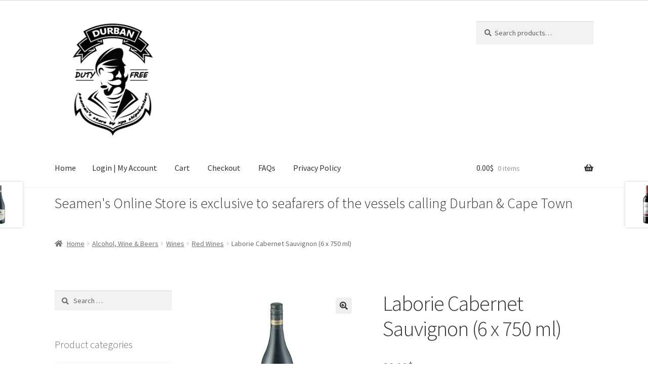

--- FILE ---
content_type: text/html; charset=UTF-8
request_url: https://marinestore.co.za/product/laborie-cabernet-sauvignon-6-x-750-ml/
body_size: 14367
content:
<!doctype html>
<html lang="en">
<head>
<meta charset="UTF-8">
<meta name="viewport" content="width=device-width, initial-scale=1">
<link rel="profile" href="http://gmpg.org/xfn/11">
<link rel="pingback" href="https://marinestore.co.za/xmlrpc.php">

<meta name='robots' content='index, follow, max-image-preview:large, max-snippet:-1, max-video-preview:-1' />
	<style>img:is([sizes="auto" i], [sizes^="auto," i]) { contain-intrinsic-size: 3000px 1500px }</style>
	
	<!-- This site is optimized with the Yoast SEO plugin v25.2 - https://yoast.com/wordpress/plugins/seo/ -->
	<title>Laborie Cabernet Sauvignon (6 x 750 ml) - Seamens Online Store, Durban and Cape Town</title>
	<link rel="canonical" href="https://marinestore.co.za/product/laborie-cabernet-sauvignon-6-x-750-ml/" />
	<meta property="og:locale" content="en_US" />
	<meta property="og:type" content="article" />
	<meta property="og:title" content="Laborie Cabernet Sauvignon (6 x 750 ml) - Seamens Online Store, Durban and Cape Town" />
	<meta property="og:url" content="https://marinestore.co.za/product/laborie-cabernet-sauvignon-6-x-750-ml/" />
	<meta property="og:site_name" content="Seamens Online Store, Durban and Cape Town" />
	<meta property="article:modified_time" content="2021-01-06T08:21:19+00:00" />
	<meta property="og:image" content="https://marinestore.co.za/wp-content/uploads/2020/09/Laborie-Cabernet-Sauvignon.jpg" />
	<meta property="og:image:width" content="694" />
	<meta property="og:image:height" content="636" />
	<meta property="og:image:type" content="image/jpeg" />
	<meta name="twitter:card" content="summary_large_image" />
	<script type="application/ld+json" class="yoast-schema-graph">{"@context":"https://schema.org","@graph":[{"@type":"WebPage","@id":"https://marinestore.co.za/product/laborie-cabernet-sauvignon-6-x-750-ml/","url":"https://marinestore.co.za/product/laborie-cabernet-sauvignon-6-x-750-ml/","name":"Laborie Cabernet Sauvignon (6 x 750 ml) - Seamens Online Store, Durban and Cape Town","isPartOf":{"@id":"https://marinestore.co.za/#website"},"primaryImageOfPage":{"@id":"https://marinestore.co.za/product/laborie-cabernet-sauvignon-6-x-750-ml/#primaryimage"},"image":{"@id":"https://marinestore.co.za/product/laborie-cabernet-sauvignon-6-x-750-ml/#primaryimage"},"thumbnailUrl":"https://marinestore.co.za/wp-content/uploads/2020/09/Laborie-Cabernet-Sauvignon.jpg","datePublished":"2020-09-16T09:32:01+00:00","dateModified":"2021-01-06T08:21:19+00:00","breadcrumb":{"@id":"https://marinestore.co.za/product/laborie-cabernet-sauvignon-6-x-750-ml/#breadcrumb"},"inLanguage":"en","potentialAction":[{"@type":"ReadAction","target":["https://marinestore.co.za/product/laborie-cabernet-sauvignon-6-x-750-ml/"]}]},{"@type":"ImageObject","inLanguage":"en","@id":"https://marinestore.co.za/product/laborie-cabernet-sauvignon-6-x-750-ml/#primaryimage","url":"https://marinestore.co.za/wp-content/uploads/2020/09/Laborie-Cabernet-Sauvignon.jpg","contentUrl":"https://marinestore.co.za/wp-content/uploads/2020/09/Laborie-Cabernet-Sauvignon.jpg","width":694,"height":636,"caption":"Laborie Cabernet Sauvignon"},{"@type":"BreadcrumbList","@id":"https://marinestore.co.za/product/laborie-cabernet-sauvignon-6-x-750-ml/#breadcrumb","itemListElement":[{"@type":"ListItem","position":1,"name":"Home","item":"https://marinestore.co.za/"},{"@type":"ListItem","position":2,"name":"Shop","item":"https://marinestore.co.za/"},{"@type":"ListItem","position":3,"name":"Laborie Cabernet Sauvignon (6 x 750 ml)"}]},{"@type":"WebSite","@id":"https://marinestore.co.za/#website","url":"https://marinestore.co.za/","name":"Seamens Online Store, Durban and Cape Town","description":"Seamens Online Store is exclusive to seafarers of the vessels calling Durban &amp; Cape Town","publisher":{"@id":"https://marinestore.co.za/#organization"},"potentialAction":[{"@type":"SearchAction","target":{"@type":"EntryPoint","urlTemplate":"https://marinestore.co.za/?s={search_term_string}"},"query-input":{"@type":"PropertyValueSpecification","valueRequired":true,"valueName":"search_term_string"}}],"inLanguage":"en"},{"@type":"Organization","@id":"https://marinestore.co.za/#organization","name":"Seamens Online Store, Durban and Cape Town","url":"https://marinestore.co.za/","logo":{"@type":"ImageObject","inLanguage":"en","@id":"https://marinestore.co.za/#/schema/logo/image/","url":"https://marinestore.co.za/wp-content/uploads/2020/10/marinestore.png","contentUrl":"https://marinestore.co.za/wp-content/uploads/2020/10/marinestore.png","width":500,"height":500,"caption":"Seamens Online Store, Durban and Cape Town"},"image":{"@id":"https://marinestore.co.za/#/schema/logo/image/"}}]}</script>
	<!-- / Yoast SEO plugin. -->


<link rel='dns-prefetch' href='//fonts.googleapis.com' />
<link rel="alternate" type="application/rss+xml" title="Seamens Online Store, Durban and Cape Town &raquo; Feed" href="https://marinestore.co.za/feed/" />
<link rel="alternate" type="application/rss+xml" title="Seamens Online Store, Durban and Cape Town &raquo; Comments Feed" href="https://marinestore.co.za/comments/feed/" />
<script>
window._wpemojiSettings = {"baseUrl":"https:\/\/s.w.org\/images\/core\/emoji\/15.0.3\/72x72\/","ext":".png","svgUrl":"https:\/\/s.w.org\/images\/core\/emoji\/15.0.3\/svg\/","svgExt":".svg","source":{"concatemoji":"https:\/\/marinestore.co.za\/wp-includes\/js\/wp-emoji-release.min.js?ver=6.7.4"}};
/*! This file is auto-generated */
!function(i,n){var o,s,e;function c(e){try{var t={supportTests:e,timestamp:(new Date).valueOf()};sessionStorage.setItem(o,JSON.stringify(t))}catch(e){}}function p(e,t,n){e.clearRect(0,0,e.canvas.width,e.canvas.height),e.fillText(t,0,0);var t=new Uint32Array(e.getImageData(0,0,e.canvas.width,e.canvas.height).data),r=(e.clearRect(0,0,e.canvas.width,e.canvas.height),e.fillText(n,0,0),new Uint32Array(e.getImageData(0,0,e.canvas.width,e.canvas.height).data));return t.every(function(e,t){return e===r[t]})}function u(e,t,n){switch(t){case"flag":return n(e,"\ud83c\udff3\ufe0f\u200d\u26a7\ufe0f","\ud83c\udff3\ufe0f\u200b\u26a7\ufe0f")?!1:!n(e,"\ud83c\uddfa\ud83c\uddf3","\ud83c\uddfa\u200b\ud83c\uddf3")&&!n(e,"\ud83c\udff4\udb40\udc67\udb40\udc62\udb40\udc65\udb40\udc6e\udb40\udc67\udb40\udc7f","\ud83c\udff4\u200b\udb40\udc67\u200b\udb40\udc62\u200b\udb40\udc65\u200b\udb40\udc6e\u200b\udb40\udc67\u200b\udb40\udc7f");case"emoji":return!n(e,"\ud83d\udc26\u200d\u2b1b","\ud83d\udc26\u200b\u2b1b")}return!1}function f(e,t,n){var r="undefined"!=typeof WorkerGlobalScope&&self instanceof WorkerGlobalScope?new OffscreenCanvas(300,150):i.createElement("canvas"),a=r.getContext("2d",{willReadFrequently:!0}),o=(a.textBaseline="top",a.font="600 32px Arial",{});return e.forEach(function(e){o[e]=t(a,e,n)}),o}function t(e){var t=i.createElement("script");t.src=e,t.defer=!0,i.head.appendChild(t)}"undefined"!=typeof Promise&&(o="wpEmojiSettingsSupports",s=["flag","emoji"],n.supports={everything:!0,everythingExceptFlag:!0},e=new Promise(function(e){i.addEventListener("DOMContentLoaded",e,{once:!0})}),new Promise(function(t){var n=function(){try{var e=JSON.parse(sessionStorage.getItem(o));if("object"==typeof e&&"number"==typeof e.timestamp&&(new Date).valueOf()<e.timestamp+604800&&"object"==typeof e.supportTests)return e.supportTests}catch(e){}return null}();if(!n){if("undefined"!=typeof Worker&&"undefined"!=typeof OffscreenCanvas&&"undefined"!=typeof URL&&URL.createObjectURL&&"undefined"!=typeof Blob)try{var e="postMessage("+f.toString()+"("+[JSON.stringify(s),u.toString(),p.toString()].join(",")+"));",r=new Blob([e],{type:"text/javascript"}),a=new Worker(URL.createObjectURL(r),{name:"wpTestEmojiSupports"});return void(a.onmessage=function(e){c(n=e.data),a.terminate(),t(n)})}catch(e){}c(n=f(s,u,p))}t(n)}).then(function(e){for(var t in e)n.supports[t]=e[t],n.supports.everything=n.supports.everything&&n.supports[t],"flag"!==t&&(n.supports.everythingExceptFlag=n.supports.everythingExceptFlag&&n.supports[t]);n.supports.everythingExceptFlag=n.supports.everythingExceptFlag&&!n.supports.flag,n.DOMReady=!1,n.readyCallback=function(){n.DOMReady=!0}}).then(function(){return e}).then(function(){var e;n.supports.everything||(n.readyCallback(),(e=n.source||{}).concatemoji?t(e.concatemoji):e.wpemoji&&e.twemoji&&(t(e.twemoji),t(e.wpemoji)))}))}((window,document),window._wpemojiSettings);
</script>
<link rel='stylesheet' id='delivery-date-block-frontend-css' href='https://marinestore.co.za/wp-content/plugins/order-delivery-date-for-woocommerce/build/style-index.css?ver=1768834676' media='all' />
<link rel='stylesheet' id='afreg-front-css-css' href='https://marinestore.co.za/wp-content/plugins/user-registration-plugin-for-woocommerce/front/css/afreg_front.css?ver=1.0' media='all' />
<link rel='stylesheet' id='color-spectrum-css-css' href='https://marinestore.co.za/wp-content/plugins/user-registration-plugin-for-woocommerce/front/css/afreg_color_spectrum.css?ver=1.0' media='all' />
<style id='wp-emoji-styles-inline-css'>

	img.wp-smiley, img.emoji {
		display: inline !important;
		border: none !important;
		box-shadow: none !important;
		height: 1em !important;
		width: 1em !important;
		margin: 0 0.07em !important;
		vertical-align: -0.1em !important;
		background: none !important;
		padding: 0 !important;
	}
</style>
<link rel='stylesheet' id='wp-block-library-css' href='https://marinestore.co.za/wp-includes/css/dist/block-library/style.min.css?ver=6.7.4' media='all' />
<style id='wp-block-library-theme-inline-css'>
.wp-block-audio :where(figcaption){color:#555;font-size:13px;text-align:center}.is-dark-theme .wp-block-audio :where(figcaption){color:#ffffffa6}.wp-block-audio{margin:0 0 1em}.wp-block-code{border:1px solid #ccc;border-radius:4px;font-family:Menlo,Consolas,monaco,monospace;padding:.8em 1em}.wp-block-embed :where(figcaption){color:#555;font-size:13px;text-align:center}.is-dark-theme .wp-block-embed :where(figcaption){color:#ffffffa6}.wp-block-embed{margin:0 0 1em}.blocks-gallery-caption{color:#555;font-size:13px;text-align:center}.is-dark-theme .blocks-gallery-caption{color:#ffffffa6}:root :where(.wp-block-image figcaption){color:#555;font-size:13px;text-align:center}.is-dark-theme :root :where(.wp-block-image figcaption){color:#ffffffa6}.wp-block-image{margin:0 0 1em}.wp-block-pullquote{border-bottom:4px solid;border-top:4px solid;color:currentColor;margin-bottom:1.75em}.wp-block-pullquote cite,.wp-block-pullquote footer,.wp-block-pullquote__citation{color:currentColor;font-size:.8125em;font-style:normal;text-transform:uppercase}.wp-block-quote{border-left:.25em solid;margin:0 0 1.75em;padding-left:1em}.wp-block-quote cite,.wp-block-quote footer{color:currentColor;font-size:.8125em;font-style:normal;position:relative}.wp-block-quote:where(.has-text-align-right){border-left:none;border-right:.25em solid;padding-left:0;padding-right:1em}.wp-block-quote:where(.has-text-align-center){border:none;padding-left:0}.wp-block-quote.is-large,.wp-block-quote.is-style-large,.wp-block-quote:where(.is-style-plain){border:none}.wp-block-search .wp-block-search__label{font-weight:700}.wp-block-search__button{border:1px solid #ccc;padding:.375em .625em}:where(.wp-block-group.has-background){padding:1.25em 2.375em}.wp-block-separator.has-css-opacity{opacity:.4}.wp-block-separator{border:none;border-bottom:2px solid;margin-left:auto;margin-right:auto}.wp-block-separator.has-alpha-channel-opacity{opacity:1}.wp-block-separator:not(.is-style-wide):not(.is-style-dots){width:100px}.wp-block-separator.has-background:not(.is-style-dots){border-bottom:none;height:1px}.wp-block-separator.has-background:not(.is-style-wide):not(.is-style-dots){height:2px}.wp-block-table{margin:0 0 1em}.wp-block-table td,.wp-block-table th{word-break:normal}.wp-block-table :where(figcaption){color:#555;font-size:13px;text-align:center}.is-dark-theme .wp-block-table :where(figcaption){color:#ffffffa6}.wp-block-video :where(figcaption){color:#555;font-size:13px;text-align:center}.is-dark-theme .wp-block-video :where(figcaption){color:#ffffffa6}.wp-block-video{margin:0 0 1em}:root :where(.wp-block-template-part.has-background){margin-bottom:0;margin-top:0;padding:1.25em 2.375em}
</style>
<link rel='stylesheet' id='storefront-gutenberg-blocks-css' href='https://marinestore.co.za/wp-content/themes/storefront/assets/css/base/gutenberg-blocks.css?ver=4.6.1' media='all' />
<style id='storefront-gutenberg-blocks-inline-css'>

				.wp-block-button__link:not(.has-text-color) {
					color: #333333;
				}

				.wp-block-button__link:not(.has-text-color):hover,
				.wp-block-button__link:not(.has-text-color):focus,
				.wp-block-button__link:not(.has-text-color):active {
					color: #333333;
				}

				.wp-block-button__link:not(.has-background) {
					background-color: #eeeeee;
				}

				.wp-block-button__link:not(.has-background):hover,
				.wp-block-button__link:not(.has-background):focus,
				.wp-block-button__link:not(.has-background):active {
					border-color: #d5d5d5;
					background-color: #d5d5d5;
				}

				.wc-block-grid__products .wc-block-grid__product .wp-block-button__link {
					background-color: #eeeeee;
					border-color: #eeeeee;
					color: #333333;
				}

				.wp-block-quote footer,
				.wp-block-quote cite,
				.wp-block-quote__citation {
					color: #6d6d6d;
				}

				.wp-block-pullquote cite,
				.wp-block-pullquote footer,
				.wp-block-pullquote__citation {
					color: #6d6d6d;
				}

				.wp-block-image figcaption {
					color: #6d6d6d;
				}

				.wp-block-separator.is-style-dots::before {
					color: #333333;
				}

				.wp-block-file a.wp-block-file__button {
					color: #333333;
					background-color: #eeeeee;
					border-color: #eeeeee;
				}

				.wp-block-file a.wp-block-file__button:hover,
				.wp-block-file a.wp-block-file__button:focus,
				.wp-block-file a.wp-block-file__button:active {
					color: #333333;
					background-color: #d5d5d5;
				}

				.wp-block-code,
				.wp-block-preformatted pre {
					color: #6d6d6d;
				}

				.wp-block-table:not( .has-background ):not( .is-style-stripes ) tbody tr:nth-child(2n) td {
					background-color: #fdfdfd;
				}

				.wp-block-cover .wp-block-cover__inner-container h1:not(.has-text-color),
				.wp-block-cover .wp-block-cover__inner-container h2:not(.has-text-color),
				.wp-block-cover .wp-block-cover__inner-container h3:not(.has-text-color),
				.wp-block-cover .wp-block-cover__inner-container h4:not(.has-text-color),
				.wp-block-cover .wp-block-cover__inner-container h5:not(.has-text-color),
				.wp-block-cover .wp-block-cover__inner-container h6:not(.has-text-color) {
					color: #000000;
				}

				.wc-block-components-price-slider__range-input-progress,
				.rtl .wc-block-components-price-slider__range-input-progress {
					--range-color: #7f54b3;
				}

				/* Target only IE11 */
				@media all and (-ms-high-contrast: none), (-ms-high-contrast: active) {
					.wc-block-components-price-slider__range-input-progress {
						background: #7f54b3;
					}
				}

				.wc-block-components-button:not(.is-link) {
					background-color: #333333;
					color: #ffffff;
				}

				.wc-block-components-button:not(.is-link):hover,
				.wc-block-components-button:not(.is-link):focus,
				.wc-block-components-button:not(.is-link):active {
					background-color: #1a1a1a;
					color: #ffffff;
				}

				.wc-block-components-button:not(.is-link):disabled {
					background-color: #333333;
					color: #ffffff;
				}

				.wc-block-cart__submit-container {
					background-color: #ffffff;
				}

				.wc-block-cart__submit-container::before {
					color: rgba(220,220,220,0.5);
				}

				.wc-block-components-order-summary-item__quantity {
					background-color: #ffffff;
					border-color: #6d6d6d;
					box-shadow: 0 0 0 2px #ffffff;
					color: #6d6d6d;
				}
			
</style>
<style id='classic-theme-styles-inline-css'>
/*! This file is auto-generated */
.wp-block-button__link{color:#fff;background-color:#32373c;border-radius:9999px;box-shadow:none;text-decoration:none;padding:calc(.667em + 2px) calc(1.333em + 2px);font-size:1.125em}.wp-block-file__button{background:#32373c;color:#fff;text-decoration:none}
</style>
<style id='global-styles-inline-css'>
:root{--wp--preset--aspect-ratio--square: 1;--wp--preset--aspect-ratio--4-3: 4/3;--wp--preset--aspect-ratio--3-4: 3/4;--wp--preset--aspect-ratio--3-2: 3/2;--wp--preset--aspect-ratio--2-3: 2/3;--wp--preset--aspect-ratio--16-9: 16/9;--wp--preset--aspect-ratio--9-16: 9/16;--wp--preset--color--black: #000000;--wp--preset--color--cyan-bluish-gray: #abb8c3;--wp--preset--color--white: #ffffff;--wp--preset--color--pale-pink: #f78da7;--wp--preset--color--vivid-red: #cf2e2e;--wp--preset--color--luminous-vivid-orange: #ff6900;--wp--preset--color--luminous-vivid-amber: #fcb900;--wp--preset--color--light-green-cyan: #7bdcb5;--wp--preset--color--vivid-green-cyan: #00d084;--wp--preset--color--pale-cyan-blue: #8ed1fc;--wp--preset--color--vivid-cyan-blue: #0693e3;--wp--preset--color--vivid-purple: #9b51e0;--wp--preset--gradient--vivid-cyan-blue-to-vivid-purple: linear-gradient(135deg,rgba(6,147,227,1) 0%,rgb(155,81,224) 100%);--wp--preset--gradient--light-green-cyan-to-vivid-green-cyan: linear-gradient(135deg,rgb(122,220,180) 0%,rgb(0,208,130) 100%);--wp--preset--gradient--luminous-vivid-amber-to-luminous-vivid-orange: linear-gradient(135deg,rgba(252,185,0,1) 0%,rgba(255,105,0,1) 100%);--wp--preset--gradient--luminous-vivid-orange-to-vivid-red: linear-gradient(135deg,rgba(255,105,0,1) 0%,rgb(207,46,46) 100%);--wp--preset--gradient--very-light-gray-to-cyan-bluish-gray: linear-gradient(135deg,rgb(238,238,238) 0%,rgb(169,184,195) 100%);--wp--preset--gradient--cool-to-warm-spectrum: linear-gradient(135deg,rgb(74,234,220) 0%,rgb(151,120,209) 20%,rgb(207,42,186) 40%,rgb(238,44,130) 60%,rgb(251,105,98) 80%,rgb(254,248,76) 100%);--wp--preset--gradient--blush-light-purple: linear-gradient(135deg,rgb(255,206,236) 0%,rgb(152,150,240) 100%);--wp--preset--gradient--blush-bordeaux: linear-gradient(135deg,rgb(254,205,165) 0%,rgb(254,45,45) 50%,rgb(107,0,62) 100%);--wp--preset--gradient--luminous-dusk: linear-gradient(135deg,rgb(255,203,112) 0%,rgb(199,81,192) 50%,rgb(65,88,208) 100%);--wp--preset--gradient--pale-ocean: linear-gradient(135deg,rgb(255,245,203) 0%,rgb(182,227,212) 50%,rgb(51,167,181) 100%);--wp--preset--gradient--electric-grass: linear-gradient(135deg,rgb(202,248,128) 0%,rgb(113,206,126) 100%);--wp--preset--gradient--midnight: linear-gradient(135deg,rgb(2,3,129) 0%,rgb(40,116,252) 100%);--wp--preset--font-size--small: 14px;--wp--preset--font-size--medium: 23px;--wp--preset--font-size--large: 26px;--wp--preset--font-size--x-large: 42px;--wp--preset--font-size--normal: 16px;--wp--preset--font-size--huge: 37px;--wp--preset--spacing--20: 0.44rem;--wp--preset--spacing--30: 0.67rem;--wp--preset--spacing--40: 1rem;--wp--preset--spacing--50: 1.5rem;--wp--preset--spacing--60: 2.25rem;--wp--preset--spacing--70: 3.38rem;--wp--preset--spacing--80: 5.06rem;--wp--preset--shadow--natural: 6px 6px 9px rgba(0, 0, 0, 0.2);--wp--preset--shadow--deep: 12px 12px 50px rgba(0, 0, 0, 0.4);--wp--preset--shadow--sharp: 6px 6px 0px rgba(0, 0, 0, 0.2);--wp--preset--shadow--outlined: 6px 6px 0px -3px rgba(255, 255, 255, 1), 6px 6px rgba(0, 0, 0, 1);--wp--preset--shadow--crisp: 6px 6px 0px rgba(0, 0, 0, 1);}:root :where(.is-layout-flow) > :first-child{margin-block-start: 0;}:root :where(.is-layout-flow) > :last-child{margin-block-end: 0;}:root :where(.is-layout-flow) > *{margin-block-start: 24px;margin-block-end: 0;}:root :where(.is-layout-constrained) > :first-child{margin-block-start: 0;}:root :where(.is-layout-constrained) > :last-child{margin-block-end: 0;}:root :where(.is-layout-constrained) > *{margin-block-start: 24px;margin-block-end: 0;}:root :where(.is-layout-flex){gap: 24px;}:root :where(.is-layout-grid){gap: 24px;}body .is-layout-flex{display: flex;}.is-layout-flex{flex-wrap: wrap;align-items: center;}.is-layout-flex > :is(*, div){margin: 0;}body .is-layout-grid{display: grid;}.is-layout-grid > :is(*, div){margin: 0;}.has-black-color{color: var(--wp--preset--color--black) !important;}.has-cyan-bluish-gray-color{color: var(--wp--preset--color--cyan-bluish-gray) !important;}.has-white-color{color: var(--wp--preset--color--white) !important;}.has-pale-pink-color{color: var(--wp--preset--color--pale-pink) !important;}.has-vivid-red-color{color: var(--wp--preset--color--vivid-red) !important;}.has-luminous-vivid-orange-color{color: var(--wp--preset--color--luminous-vivid-orange) !important;}.has-luminous-vivid-amber-color{color: var(--wp--preset--color--luminous-vivid-amber) !important;}.has-light-green-cyan-color{color: var(--wp--preset--color--light-green-cyan) !important;}.has-vivid-green-cyan-color{color: var(--wp--preset--color--vivid-green-cyan) !important;}.has-pale-cyan-blue-color{color: var(--wp--preset--color--pale-cyan-blue) !important;}.has-vivid-cyan-blue-color{color: var(--wp--preset--color--vivid-cyan-blue) !important;}.has-vivid-purple-color{color: var(--wp--preset--color--vivid-purple) !important;}.has-black-background-color{background-color: var(--wp--preset--color--black) !important;}.has-cyan-bluish-gray-background-color{background-color: var(--wp--preset--color--cyan-bluish-gray) !important;}.has-white-background-color{background-color: var(--wp--preset--color--white) !important;}.has-pale-pink-background-color{background-color: var(--wp--preset--color--pale-pink) !important;}.has-vivid-red-background-color{background-color: var(--wp--preset--color--vivid-red) !important;}.has-luminous-vivid-orange-background-color{background-color: var(--wp--preset--color--luminous-vivid-orange) !important;}.has-luminous-vivid-amber-background-color{background-color: var(--wp--preset--color--luminous-vivid-amber) !important;}.has-light-green-cyan-background-color{background-color: var(--wp--preset--color--light-green-cyan) !important;}.has-vivid-green-cyan-background-color{background-color: var(--wp--preset--color--vivid-green-cyan) !important;}.has-pale-cyan-blue-background-color{background-color: var(--wp--preset--color--pale-cyan-blue) !important;}.has-vivid-cyan-blue-background-color{background-color: var(--wp--preset--color--vivid-cyan-blue) !important;}.has-vivid-purple-background-color{background-color: var(--wp--preset--color--vivid-purple) !important;}.has-black-border-color{border-color: var(--wp--preset--color--black) !important;}.has-cyan-bluish-gray-border-color{border-color: var(--wp--preset--color--cyan-bluish-gray) !important;}.has-white-border-color{border-color: var(--wp--preset--color--white) !important;}.has-pale-pink-border-color{border-color: var(--wp--preset--color--pale-pink) !important;}.has-vivid-red-border-color{border-color: var(--wp--preset--color--vivid-red) !important;}.has-luminous-vivid-orange-border-color{border-color: var(--wp--preset--color--luminous-vivid-orange) !important;}.has-luminous-vivid-amber-border-color{border-color: var(--wp--preset--color--luminous-vivid-amber) !important;}.has-light-green-cyan-border-color{border-color: var(--wp--preset--color--light-green-cyan) !important;}.has-vivid-green-cyan-border-color{border-color: var(--wp--preset--color--vivid-green-cyan) !important;}.has-pale-cyan-blue-border-color{border-color: var(--wp--preset--color--pale-cyan-blue) !important;}.has-vivid-cyan-blue-border-color{border-color: var(--wp--preset--color--vivid-cyan-blue) !important;}.has-vivid-purple-border-color{border-color: var(--wp--preset--color--vivid-purple) !important;}.has-vivid-cyan-blue-to-vivid-purple-gradient-background{background: var(--wp--preset--gradient--vivid-cyan-blue-to-vivid-purple) !important;}.has-light-green-cyan-to-vivid-green-cyan-gradient-background{background: var(--wp--preset--gradient--light-green-cyan-to-vivid-green-cyan) !important;}.has-luminous-vivid-amber-to-luminous-vivid-orange-gradient-background{background: var(--wp--preset--gradient--luminous-vivid-amber-to-luminous-vivid-orange) !important;}.has-luminous-vivid-orange-to-vivid-red-gradient-background{background: var(--wp--preset--gradient--luminous-vivid-orange-to-vivid-red) !important;}.has-very-light-gray-to-cyan-bluish-gray-gradient-background{background: var(--wp--preset--gradient--very-light-gray-to-cyan-bluish-gray) !important;}.has-cool-to-warm-spectrum-gradient-background{background: var(--wp--preset--gradient--cool-to-warm-spectrum) !important;}.has-blush-light-purple-gradient-background{background: var(--wp--preset--gradient--blush-light-purple) !important;}.has-blush-bordeaux-gradient-background{background: var(--wp--preset--gradient--blush-bordeaux) !important;}.has-luminous-dusk-gradient-background{background: var(--wp--preset--gradient--luminous-dusk) !important;}.has-pale-ocean-gradient-background{background: var(--wp--preset--gradient--pale-ocean) !important;}.has-electric-grass-gradient-background{background: var(--wp--preset--gradient--electric-grass) !important;}.has-midnight-gradient-background{background: var(--wp--preset--gradient--midnight) !important;}.has-small-font-size{font-size: var(--wp--preset--font-size--small) !important;}.has-medium-font-size{font-size: var(--wp--preset--font-size--medium) !important;}.has-large-font-size{font-size: var(--wp--preset--font-size--large) !important;}.has-x-large-font-size{font-size: var(--wp--preset--font-size--x-large) !important;}
:root :where(.wp-block-pullquote){font-size: 1.5em;line-height: 1.6;}
</style>
<link rel='stylesheet' id='photoswipe-css' href='https://marinestore.co.za/wp-content/plugins/woocommerce/assets/css/photoswipe/photoswipe.min.css?ver=9.8.5' media='all' />
<link rel='stylesheet' id='photoswipe-default-skin-css' href='https://marinestore.co.za/wp-content/plugins/woocommerce/assets/css/photoswipe/default-skin/default-skin.min.css?ver=9.8.5' media='all' />
<style id='woocommerce-inline-inline-css'>
.woocommerce form .form-row .required { visibility: visible; }
</style>
<link rel='stylesheet' id='brands-styles-css' href='https://marinestore.co.za/wp-content/plugins/woocommerce/assets/css/brands.css?ver=9.8.5' media='all' />
<link rel='stylesheet' id='storefront-style-css' href='https://marinestore.co.za/wp-content/themes/storefront/style.css?ver=4.6.1' media='all' />
<style id='storefront-style-inline-css'>

			.main-navigation ul li a,
			.site-title a,
			ul.menu li a,
			.site-branding h1 a,
			button.menu-toggle,
			button.menu-toggle:hover,
			.handheld-navigation .dropdown-toggle {
				color: #333333;
			}

			button.menu-toggle,
			button.menu-toggle:hover {
				border-color: #333333;
			}

			.main-navigation ul li a:hover,
			.main-navigation ul li:hover > a,
			.site-title a:hover,
			.site-header ul.menu li.current-menu-item > a {
				color: #747474;
			}

			table:not( .has-background ) th {
				background-color: #f8f8f8;
			}

			table:not( .has-background ) tbody td {
				background-color: #fdfdfd;
			}

			table:not( .has-background ) tbody tr:nth-child(2n) td,
			fieldset,
			fieldset legend {
				background-color: #fbfbfb;
			}

			.site-header,
			.secondary-navigation ul ul,
			.main-navigation ul.menu > li.menu-item-has-children:after,
			.secondary-navigation ul.menu ul,
			.storefront-handheld-footer-bar,
			.storefront-handheld-footer-bar ul li > a,
			.storefront-handheld-footer-bar ul li.search .site-search,
			button.menu-toggle,
			button.menu-toggle:hover {
				background-color: #ffffff;
			}

			p.site-description,
			.site-header,
			.storefront-handheld-footer-bar {
				color: #404040;
			}

			button.menu-toggle:after,
			button.menu-toggle:before,
			button.menu-toggle span:before {
				background-color: #333333;
			}

			h1, h2, h3, h4, h5, h6, .wc-block-grid__product-title {
				color: #333333;
			}

			.widget h1 {
				border-bottom-color: #333333;
			}

			body,
			.secondary-navigation a {
				color: #6d6d6d;
			}

			.widget-area .widget a,
			.hentry .entry-header .posted-on a,
			.hentry .entry-header .post-author a,
			.hentry .entry-header .post-comments a,
			.hentry .entry-header .byline a {
				color: #727272;
			}

			a {
				color: #7f54b3;
			}

			a:focus,
			button:focus,
			.button.alt:focus,
			input:focus,
			textarea:focus,
			input[type="button"]:focus,
			input[type="reset"]:focus,
			input[type="submit"]:focus,
			input[type="email"]:focus,
			input[type="tel"]:focus,
			input[type="url"]:focus,
			input[type="password"]:focus,
			input[type="search"]:focus {
				outline-color: #7f54b3;
			}

			button, input[type="button"], input[type="reset"], input[type="submit"], .button, .widget a.button {
				background-color: #eeeeee;
				border-color: #eeeeee;
				color: #333333;
			}

			button:hover, input[type="button"]:hover, input[type="reset"]:hover, input[type="submit"]:hover, .button:hover, .widget a.button:hover {
				background-color: #d5d5d5;
				border-color: #d5d5d5;
				color: #333333;
			}

			button.alt, input[type="button"].alt, input[type="reset"].alt, input[type="submit"].alt, .button.alt, .widget-area .widget a.button.alt {
				background-color: #333333;
				border-color: #333333;
				color: #ffffff;
			}

			button.alt:hover, input[type="button"].alt:hover, input[type="reset"].alt:hover, input[type="submit"].alt:hover, .button.alt:hover, .widget-area .widget a.button.alt:hover {
				background-color: #1a1a1a;
				border-color: #1a1a1a;
				color: #ffffff;
			}

			.pagination .page-numbers li .page-numbers.current {
				background-color: #e6e6e6;
				color: #636363;
			}

			#comments .comment-list .comment-content .comment-text {
				background-color: #f8f8f8;
			}

			.site-footer {
				background-color: #f0f0f0;
				color: #6d6d6d;
			}

			.site-footer a:not(.button):not(.components-button) {
				color: #f0f0f0;
			}

			.site-footer .storefront-handheld-footer-bar a:not(.button):not(.components-button) {
				color: #333333;
			}

			.site-footer h1, .site-footer h2, .site-footer h3, .site-footer h4, .site-footer h5, .site-footer h6, .site-footer .widget .widget-title, .site-footer .widget .widgettitle {
				color: #333333;
			}

			.page-template-template-homepage.has-post-thumbnail .type-page.has-post-thumbnail .entry-title {
				color: #000000;
			}

			.page-template-template-homepage.has-post-thumbnail .type-page.has-post-thumbnail .entry-content {
				color: #000000;
			}

			@media screen and ( min-width: 768px ) {
				.secondary-navigation ul.menu a:hover {
					color: #595959;
				}

				.secondary-navigation ul.menu a {
					color: #404040;
				}

				.main-navigation ul.menu ul.sub-menu,
				.main-navigation ul.nav-menu ul.children {
					background-color: #f0f0f0;
				}

				.site-header {
					border-bottom-color: #f0f0f0;
				}
			}
</style>
<link rel='stylesheet' id='storefront-icons-css' href='https://marinestore.co.za/wp-content/themes/storefront/assets/css/base/icons.css?ver=4.6.1' media='all' />
<link rel='stylesheet' id='storefront-fonts-css' href='https://fonts.googleapis.com/css?family=Source+Sans+Pro%3A400%2C300%2C300italic%2C400italic%2C600%2C700%2C900&#038;subset=latin%2Clatin-ext&#038;ver=4.6.1' media='all' />
<link rel='stylesheet' id='storefront-woocommerce-style-css' href='https://marinestore.co.za/wp-content/themes/storefront/assets/css/woocommerce/woocommerce.css?ver=4.6.1' media='all' />
<style id='storefront-woocommerce-style-inline-css'>
@font-face {
				font-family: star;
				src: url(https://marinestore.co.za/wp-content/plugins/woocommerce/assets/fonts/star.eot);
				src:
					url(https://marinestore.co.za/wp-content/plugins/woocommerce/assets/fonts/star.eot?#iefix) format("embedded-opentype"),
					url(https://marinestore.co.za/wp-content/plugins/woocommerce/assets/fonts/star.woff) format("woff"),
					url(https://marinestore.co.za/wp-content/plugins/woocommerce/assets/fonts/star.ttf) format("truetype"),
					url(https://marinestore.co.za/wp-content/plugins/woocommerce/assets/fonts/star.svg#star) format("svg");
				font-weight: 400;
				font-style: normal;
			}
			@font-face {
				font-family: WooCommerce;
				src: url(https://marinestore.co.za/wp-content/plugins/woocommerce/assets/fonts/WooCommerce.eot);
				src:
					url(https://marinestore.co.za/wp-content/plugins/woocommerce/assets/fonts/WooCommerce.eot?#iefix) format("embedded-opentype"),
					url(https://marinestore.co.za/wp-content/plugins/woocommerce/assets/fonts/WooCommerce.woff) format("woff"),
					url(https://marinestore.co.za/wp-content/plugins/woocommerce/assets/fonts/WooCommerce.ttf) format("truetype"),
					url(https://marinestore.co.za/wp-content/plugins/woocommerce/assets/fonts/WooCommerce.svg#WooCommerce) format("svg");
				font-weight: 400;
				font-style: normal;
			}

			a.cart-contents,
			.site-header-cart .widget_shopping_cart a {
				color: #333333;
			}

			a.cart-contents:hover,
			.site-header-cart .widget_shopping_cart a:hover,
			.site-header-cart:hover > li > a {
				color: #747474;
			}

			table.cart td.product-remove,
			table.cart td.actions {
				border-top-color: #ffffff;
			}

			.storefront-handheld-footer-bar ul li.cart .count {
				background-color: #333333;
				color: #ffffff;
				border-color: #ffffff;
			}

			.woocommerce-tabs ul.tabs li.active a,
			ul.products li.product .price,
			.onsale,
			.wc-block-grid__product-onsale,
			.widget_search form:before,
			.widget_product_search form:before {
				color: #6d6d6d;
			}

			.woocommerce-breadcrumb a,
			a.woocommerce-review-link,
			.product_meta a {
				color: #727272;
			}

			.wc-block-grid__product-onsale,
			.onsale {
				border-color: #6d6d6d;
			}

			.star-rating span:before,
			.quantity .plus, .quantity .minus,
			p.stars a:hover:after,
			p.stars a:after,
			.star-rating span:before,
			#payment .payment_methods li input[type=radio]:first-child:checked+label:before {
				color: #7f54b3;
			}

			.widget_price_filter .ui-slider .ui-slider-range,
			.widget_price_filter .ui-slider .ui-slider-handle {
				background-color: #7f54b3;
			}

			.order_details {
				background-color: #f8f8f8;
			}

			.order_details > li {
				border-bottom: 1px dotted #e3e3e3;
			}

			.order_details:before,
			.order_details:after {
				background: -webkit-linear-gradient(transparent 0,transparent 0),-webkit-linear-gradient(135deg,#f8f8f8 33.33%,transparent 33.33%),-webkit-linear-gradient(45deg,#f8f8f8 33.33%,transparent 33.33%)
			}

			#order_review {
				background-color: #ffffff;
			}

			#payment .payment_methods > li .payment_box,
			#payment .place-order {
				background-color: #fafafa;
			}

			#payment .payment_methods > li:not(.woocommerce-notice) {
				background-color: #f5f5f5;
			}

			#payment .payment_methods > li:not(.woocommerce-notice):hover {
				background-color: #f0f0f0;
			}

			.woocommerce-pagination .page-numbers li .page-numbers.current {
				background-color: #e6e6e6;
				color: #636363;
			}

			.wc-block-grid__product-onsale,
			.onsale,
			.woocommerce-pagination .page-numbers li .page-numbers:not(.current) {
				color: #6d6d6d;
			}

			p.stars a:before,
			p.stars a:hover~a:before,
			p.stars.selected a.active~a:before {
				color: #6d6d6d;
			}

			p.stars.selected a.active:before,
			p.stars:hover a:before,
			p.stars.selected a:not(.active):before,
			p.stars.selected a.active:before {
				color: #7f54b3;
			}

			.single-product div.product .woocommerce-product-gallery .woocommerce-product-gallery__trigger {
				background-color: #eeeeee;
				color: #333333;
			}

			.single-product div.product .woocommerce-product-gallery .woocommerce-product-gallery__trigger:hover {
				background-color: #d5d5d5;
				border-color: #d5d5d5;
				color: #333333;
			}

			.button.added_to_cart:focus,
			.button.wc-forward:focus {
				outline-color: #7f54b3;
			}

			.added_to_cart,
			.site-header-cart .widget_shopping_cart a.button,
			.wc-block-grid__products .wc-block-grid__product .wp-block-button__link {
				background-color: #eeeeee;
				border-color: #eeeeee;
				color: #333333;
			}

			.added_to_cart:hover,
			.site-header-cart .widget_shopping_cart a.button:hover,
			.wc-block-grid__products .wc-block-grid__product .wp-block-button__link:hover {
				background-color: #d5d5d5;
				border-color: #d5d5d5;
				color: #333333;
			}

			.added_to_cart.alt, .added_to_cart, .widget a.button.checkout {
				background-color: #333333;
				border-color: #333333;
				color: #ffffff;
			}

			.added_to_cart.alt:hover, .added_to_cart:hover, .widget a.button.checkout:hover {
				background-color: #1a1a1a;
				border-color: #1a1a1a;
				color: #ffffff;
			}

			.button.loading {
				color: #eeeeee;
			}

			.button.loading:hover {
				background-color: #eeeeee;
			}

			.button.loading:after {
				color: #333333;
			}

			@media screen and ( min-width: 768px ) {
				.site-header-cart .widget_shopping_cart,
				.site-header .product_list_widget li .quantity {
					color: #404040;
				}

				.site-header-cart .widget_shopping_cart .buttons,
				.site-header-cart .widget_shopping_cart .total {
					background-color: #f5f5f5;
				}

				.site-header-cart .widget_shopping_cart {
					background-color: #f0f0f0;
				}
			}
				.storefront-product-pagination a {
					color: #6d6d6d;
					background-color: #ffffff;
				}
				.storefront-sticky-add-to-cart {
					color: #6d6d6d;
					background-color: #ffffff;
				}

				.storefront-sticky-add-to-cart a:not(.button) {
					color: #333333;
				}
</style>
<link rel='stylesheet' id='storefront-woocommerce-brands-style-css' href='https://marinestore.co.za/wp-content/themes/storefront/assets/css/woocommerce/extensions/brands.css?ver=4.6.1' media='all' />
<link rel='stylesheet' id='jquery-ui-style-orddd-lite-css' href='https://marinestore.co.za/wp-content/plugins/order-delivery-date-for-woocommerce/css/themes/smoothness/jquery-ui.css?ver=4.0.0' media='' />
<link rel='stylesheet' id='datepicker-css' href='https://marinestore.co.za/wp-content/plugins/order-delivery-date-for-woocommerce/css/datepicker.css?ver=4.0.0' media='' />
<script src="https://marinestore.co.za/wp-includes/js/jquery/jquery.min.js?ver=3.7.1" id="jquery-core-js"></script>
<script src="https://marinestore.co.za/wp-includes/js/jquery/jquery-migrate.min.js?ver=3.4.1" id="jquery-migrate-js"></script>
<script src="https://marinestore.co.za/wp-content/plugins/user-registration-plugin-for-woocommerce/front/js/afreg_front.js?ver=1.0" id="afreg-front-js-js"></script>
<script src="https://marinestore.co.za/wp-content/plugins/user-registration-plugin-for-woocommerce/front/js/afreg_color_spectrum.js?ver=1.0" id="color-spectrum-js-js"></script>
<script src="https://marinestore.co.za/wp-content/plugins/woocommerce/assets/js/jquery-blockui/jquery.blockUI.min.js?ver=2.7.0-wc.9.8.5" id="jquery-blockui-js" defer data-wp-strategy="defer"></script>
<script id="wc-add-to-cart-js-extra">
var wc_add_to_cart_params = {"ajax_url":"\/wp-admin\/admin-ajax.php","wc_ajax_url":"\/?wc-ajax=%%endpoint%%","i18n_view_cart":"View cart","cart_url":"https:\/\/marinestore.co.za\/cart\/","is_cart":"","cart_redirect_after_add":"no"};
</script>
<script src="https://marinestore.co.za/wp-content/plugins/woocommerce/assets/js/frontend/add-to-cart.min.js?ver=9.8.5" id="wc-add-to-cart-js" defer data-wp-strategy="defer"></script>
<script src="https://marinestore.co.za/wp-content/plugins/woocommerce/assets/js/zoom/jquery.zoom.min.js?ver=1.7.21-wc.9.8.5" id="zoom-js" defer data-wp-strategy="defer"></script>
<script src="https://marinestore.co.za/wp-content/plugins/woocommerce/assets/js/flexslider/jquery.flexslider.min.js?ver=2.7.2-wc.9.8.5" id="flexslider-js" defer data-wp-strategy="defer"></script>
<script src="https://marinestore.co.za/wp-content/plugins/woocommerce/assets/js/photoswipe/photoswipe.min.js?ver=4.1.1-wc.9.8.5" id="photoswipe-js" defer data-wp-strategy="defer"></script>
<script src="https://marinestore.co.za/wp-content/plugins/woocommerce/assets/js/photoswipe/photoswipe-ui-default.min.js?ver=4.1.1-wc.9.8.5" id="photoswipe-ui-default-js" defer data-wp-strategy="defer"></script>
<script id="wc-single-product-js-extra">
var wc_single_product_params = {"i18n_required_rating_text":"Please select a rating","i18n_rating_options":["1 of 5 stars","2 of 5 stars","3 of 5 stars","4 of 5 stars","5 of 5 stars"],"i18n_product_gallery_trigger_text":"View full-screen image gallery","review_rating_required":"no","flexslider":{"rtl":false,"animation":"slide","smoothHeight":true,"directionNav":false,"controlNav":"thumbnails","slideshow":false,"animationSpeed":500,"animationLoop":false,"allowOneSlide":false},"zoom_enabled":"1","zoom_options":[],"photoswipe_enabled":"1","photoswipe_options":{"shareEl":false,"closeOnScroll":false,"history":false,"hideAnimationDuration":0,"showAnimationDuration":0},"flexslider_enabled":"1"};
</script>
<script src="https://marinestore.co.za/wp-content/plugins/woocommerce/assets/js/frontend/single-product.min.js?ver=9.8.5" id="wc-single-product-js" defer data-wp-strategy="defer"></script>
<script src="https://marinestore.co.za/wp-content/plugins/woocommerce/assets/js/js-cookie/js.cookie.min.js?ver=2.1.4-wc.9.8.5" id="js-cookie-js" defer data-wp-strategy="defer"></script>
<script id="woocommerce-js-extra">
var woocommerce_params = {"ajax_url":"\/wp-admin\/admin-ajax.php","wc_ajax_url":"\/?wc-ajax=%%endpoint%%","i18n_password_show":"Show password","i18n_password_hide":"Hide password"};
</script>
<script src="https://marinestore.co.za/wp-content/plugins/woocommerce/assets/js/frontend/woocommerce.min.js?ver=9.8.5" id="woocommerce-js" defer data-wp-strategy="defer"></script>
<script id="wc-cart-fragments-js-extra">
var wc_cart_fragments_params = {"ajax_url":"\/wp-admin\/admin-ajax.php","wc_ajax_url":"\/?wc-ajax=%%endpoint%%","cart_hash_key":"wc_cart_hash_59d7b29db27cafb32da00adb6e9c5a7c","fragment_name":"wc_fragments_59d7b29db27cafb32da00adb6e9c5a7c","request_timeout":"5000"};
</script>
<script src="https://marinestore.co.za/wp-content/plugins/woocommerce/assets/js/frontend/cart-fragments.min.js?ver=9.8.5" id="wc-cart-fragments-js" defer data-wp-strategy="defer"></script>
<script src="https://marinestore.co.za/wp-content/plugins/woocommerce/assets/js/select2/select2.full.min.js?ver=4.0.3-wc.9.8.5" id="select2-js" defer data-wp-strategy="defer"></script>
<link rel="https://api.w.org/" href="https://marinestore.co.za/wp-json/" /><link rel="alternate" title="JSON" type="application/json" href="https://marinestore.co.za/wp-json/wp/v2/product/250" /><link rel="EditURI" type="application/rsd+xml" title="RSD" href="https://marinestore.co.za/xmlrpc.php?rsd" />
<meta name="generator" content="WordPress 6.7.4" />
<meta name="generator" content="WooCommerce 9.8.5" />
<link rel='shortlink' href='https://marinestore.co.za/?p=250' />
<link rel="alternate" title="oEmbed (JSON)" type="application/json+oembed" href="https://marinestore.co.za/wp-json/oembed/1.0/embed?url=https%3A%2F%2Fmarinestore.co.za%2Fproduct%2Flaborie-cabernet-sauvignon-6-x-750-ml%2F" />
<link rel="alternate" title="oEmbed (XML)" type="text/xml+oembed" href="https://marinestore.co.za/wp-json/oembed/1.0/embed?url=https%3A%2F%2Fmarinestore.co.za%2Fproduct%2Flaborie-cabernet-sauvignon-6-x-750-ml%2F&#038;format=xml" />
	<noscript><style>.woocommerce-product-gallery{ opacity: 1 !important; }</style></noscript>
	<link rel="icon" href="https://marinestore.co.za/wp-content/uploads/2020/10/marinestore-100x100.png" sizes="32x32" />
<link rel="icon" href="https://marinestore.co.za/wp-content/uploads/2020/10/marinestore-300x300.png" sizes="192x192" />
<link rel="apple-touch-icon" href="https://marinestore.co.za/wp-content/uploads/2020/10/marinestore-300x300.png" />
<meta name="msapplication-TileImage" content="https://marinestore.co.za/wp-content/uploads/2020/10/marinestore-300x300.png" />
</head>

<body class="product-template-default single single-product postid-250 wp-custom-logo wp-embed-responsive theme-storefront woocommerce woocommerce-page woocommerce-no-js storefront-align-wide left-sidebar woocommerce-active">



<div id="page" class="hfeed site">
	
	<header id="masthead" class="site-header" role="banner" style="">

		<div class="col-full">		<a class="skip-link screen-reader-text" href="#site-navigation">Skip to navigation</a>
		<a class="skip-link screen-reader-text" href="#content">Skip to content</a>
				<div class="site-branding">
			<a href="https://marinestore.co.za/" class="custom-logo-link" rel="home"><img width="500" height="500" src="https://marinestore.co.za/wp-content/uploads/2020/10/marinestore.png" class="custom-logo" alt="Seamens Online Store, Durban and Cape Town" decoding="async" fetchpriority="high" srcset="https://marinestore.co.za/wp-content/uploads/2020/10/marinestore.png 500w, https://marinestore.co.za/wp-content/uploads/2020/10/marinestore-324x324.png 324w, https://marinestore.co.za/wp-content/uploads/2020/10/marinestore-100x100.png 100w, https://marinestore.co.za/wp-content/uploads/2020/10/marinestore-416x416.png 416w, https://marinestore.co.za/wp-content/uploads/2020/10/marinestore-300x300.png 300w, https://marinestore.co.za/wp-content/uploads/2020/10/marinestore-150x150.png 150w" sizes="(max-width: 500px) 100vw, 500px" /></a>		</div>
					<div class="site-search">
				<div class="widget woocommerce widget_product_search"><form role="search" method="get" class="woocommerce-product-search" action="https://marinestore.co.za/">
	<label class="screen-reader-text" for="woocommerce-product-search-field-0">Search for:</label>
	<input type="search" id="woocommerce-product-search-field-0" class="search-field" placeholder="Search products&hellip;" value="" name="s" />
	<button type="submit" value="Search" class="">Search</button>
	<input type="hidden" name="post_type" value="product" />
</form>
</div>			</div>
			</div><div class="storefront-primary-navigation"><div class="col-full">		<nav id="site-navigation" class="main-navigation" role="navigation" aria-label="Primary Navigation">
		<button id="site-navigation-menu-toggle" class="menu-toggle" aria-controls="site-navigation" aria-expanded="false"><span>Menu</span></button>
			<div class="menu"><ul>
<li ><a href="https://marinestore.co.za/">Home</a></li><li class="page_item page-item-9"><a href="https://marinestore.co.za/my-account/">Login | My Account</a></li>
<li class="page_item page-item-7"><a href="https://marinestore.co.za/cart/">Cart</a></li>
<li class="page_item page-item-8"><a href="https://marinestore.co.za/checkout/">Checkout</a></li>
<li class="page_item page-item-409"><a href="https://marinestore.co.za/faqs/">FAQs</a></li>
<li class="page_item page-item-3"><a href="https://marinestore.co.za/privacy-policy/">Privacy Policy</a></li>
</ul></div>
<div class="menu"><ul>
<li ><a href="https://marinestore.co.za/">Home</a></li><li class="page_item page-item-9"><a href="https://marinestore.co.za/my-account/">Login | My Account</a></li>
<li class="page_item page-item-7"><a href="https://marinestore.co.za/cart/">Cart</a></li>
<li class="page_item page-item-8"><a href="https://marinestore.co.za/checkout/">Checkout</a></li>
<li class="page_item page-item-409"><a href="https://marinestore.co.za/faqs/">FAQs</a></li>
<li class="page_item page-item-3"><a href="https://marinestore.co.za/privacy-policy/">Privacy Policy</a></li>
</ul></div>
		</nav><!-- #site-navigation -->
				<ul id="site-header-cart" class="site-header-cart menu">
			<li class="">
							<a class="cart-contents" href="https://marinestore.co.za/cart/" title="View your shopping cart">
								<span class="woocommerce-Price-amount amount">0.00<span class="woocommerce-Price-currencySymbol">&#036;</span></span> <span class="count">0 items</span>
			</a>
					</li>
			<li>
				<div class="widget woocommerce widget_shopping_cart"><div class="widget_shopping_cart_content"></div></div>			</li>
		</ul>
			</div></div>
	</header><!-- #masthead -->

			<div class="header-widget-region" role="complementary">
			<div class="col-full">
				<div id="custom_html-8" class="widget_text widget widget_custom_html"><div class="textwidget custom-html-widget"><h2>
Seamen's Online Store is exclusive to seafarers of the vessels calling Durban & Cape Town </h2></div></div>			</div>
		</div>
			<div class="storefront-breadcrumb"><div class="col-full"><nav class="woocommerce-breadcrumb" aria-label="breadcrumbs"><a href="https://marinestore.co.za">Home</a><span class="breadcrumb-separator"> / </span><a href="https://marinestore.co.za/product-category/alcohol-wine-beers/">Alcohol, Wine &amp; Beers</a><span class="breadcrumb-separator"> / </span><a href="https://marinestore.co.za/product-category/alcohol-wine-beers/wines/">Wines</a><span class="breadcrumb-separator"> / </span><a href="https://marinestore.co.za/product-category/alcohol-wine-beers/wines/red-wines/">Red Wines</a><span class="breadcrumb-separator"> / </span>Laborie Cabernet Sauvignon (6 x 750 ml)</nav></div></div>
	<div id="content" class="site-content" tabindex="-1">
		<div class="col-full">

		<div class="woocommerce"></div>
			<div id="primary" class="content-area">
			<main id="main" class="site-main" role="main">
		
					
			<div class="woocommerce-notices-wrapper"></div><div id="product-250" class="product type-product post-250 status-publish first instock product_cat-red-wines has-post-thumbnail shipping-taxable purchasable product-type-simple">

	<div class="woocommerce-product-gallery woocommerce-product-gallery--with-images woocommerce-product-gallery--columns-4 images" data-columns="4" style="opacity: 0; transition: opacity .25s ease-in-out;">
	<div class="woocommerce-product-gallery__wrapper">
		<div data-thumb="https://marinestore.co.za/wp-content/uploads/2020/09/Laborie-Cabernet-Sauvignon-100x100.jpg" data-thumb-alt="Laborie Cabernet Sauvignon" data-thumb-srcset="https://marinestore.co.za/wp-content/uploads/2020/09/Laborie-Cabernet-Sauvignon-100x100.jpg 100w, https://marinestore.co.za/wp-content/uploads/2020/09/Laborie-Cabernet-Sauvignon-324x324.jpg 324w, https://marinestore.co.za/wp-content/uploads/2020/09/Laborie-Cabernet-Sauvignon-150x150.jpg 150w"  data-thumb-sizes="(max-width: 100px) 100vw, 100px" class="woocommerce-product-gallery__image"><a href="https://marinestore.co.za/wp-content/uploads/2020/09/Laborie-Cabernet-Sauvignon.jpg"><img width="416" height="381" src="https://marinestore.co.za/wp-content/uploads/2020/09/Laborie-Cabernet-Sauvignon-416x381.jpg" class="wp-post-image" alt="Laborie Cabernet Sauvignon" data-caption="" data-src="https://marinestore.co.za/wp-content/uploads/2020/09/Laborie-Cabernet-Sauvignon.jpg" data-large_image="https://marinestore.co.za/wp-content/uploads/2020/09/Laborie-Cabernet-Sauvignon.jpg" data-large_image_width="694" data-large_image_height="636" decoding="async" srcset="https://marinestore.co.za/wp-content/uploads/2020/09/Laborie-Cabernet-Sauvignon-416x381.jpg 416w, https://marinestore.co.za/wp-content/uploads/2020/09/Laborie-Cabernet-Sauvignon-300x275.jpg 300w, https://marinestore.co.za/wp-content/uploads/2020/09/Laborie-Cabernet-Sauvignon.jpg 694w" sizes="(max-width: 416px) 100vw, 416px" /></a></div>	</div>
</div>

	<div class="summary entry-summary">
		<h1 class="product_title entry-title">Laborie Cabernet Sauvignon (6 x 750 ml)</h1><p class="price"><span class="woocommerce-Price-amount amount"><bdi>38.00<span class="woocommerce-Price-currencySymbol">&#36;</span></bdi></span></p>

	
	<form class="cart" action="https://marinestore.co.za/product/laborie-cabernet-sauvignon-6-x-750-ml/" method="post" enctype='multipart/form-data'>
		
		<div class="quantity">
		<label class="screen-reader-text" for="quantity_696e4674a0c79">Laborie Cabernet Sauvignon (6 x 750 ml) quantity</label>
	<input
		type="number"
				id="quantity_696e4674a0c79"
		class="input-text qty text"
		name="quantity"
		value="1"
		aria-label="Product quantity"
				min="1"
		max=""
					step="1"
			placeholder=""
			inputmode="numeric"
			autocomplete="off"
			/>
	</div>

		<button type="submit" name="add-to-cart" value="250" class="single_add_to_cart_button button alt">Add to cart</button>

			</form>

	
<div class="product_meta">

	
	
	<span class="posted_in">Category: <a href="https://marinestore.co.za/product-category/alcohol-wine-beers/wines/red-wines/" rel="tag">Red Wines</a></span>
	
	
</div>
	</div>

	
	<section class="related products">

					<h2>Related products</h2>
				<ul class="products columns-3">

			
					<li class="product type-product post-219 status-publish first instock product_cat-red-wines product_tag-duty-free has-post-thumbnail shipping-taxable purchasable product-type-simple">
	<a href="https://marinestore.co.za/product/kwv-shiraz-6-x-750-ml/" class="woocommerce-LoopProduct-link woocommerce-loop-product__link"><img width="324" height="324" src="https://marinestore.co.za/wp-content/uploads/2020/09/KWV-Shiraz-324x324.jpg" class="attachment-woocommerce_thumbnail size-woocommerce_thumbnail" alt="KWV Shiraz" decoding="async" srcset="https://marinestore.co.za/wp-content/uploads/2020/09/KWV-Shiraz-324x324.jpg 324w, https://marinestore.co.za/wp-content/uploads/2020/09/KWV-Shiraz-100x100.jpg 100w, https://marinestore.co.za/wp-content/uploads/2020/09/KWV-Shiraz-150x150.jpg 150w" sizes="(max-width: 324px) 100vw, 324px" /><h2 class="woocommerce-loop-product__title">KWV Shiraz (6 x 750 ml)</h2>
	<span class="price"><span class="woocommerce-Price-amount amount"><bdi>33.50<span class="woocommerce-Price-currencySymbol">&#36;</span></bdi></span></span>
</a><a href="?add-to-cart=219" aria-describedby="woocommerce_loop_add_to_cart_link_describedby_219" data-quantity="1" class="button product_type_simple add_to_cart_button ajax_add_to_cart" data-product_id="219" data-product_sku="" aria-label="Add to cart: &ldquo;KWV Shiraz (6 x 750 ml)&rdquo;" rel="nofollow" data-success_message="&ldquo;KWV Shiraz (6 x 750 ml)&rdquo; has been added to your cart">Add to cart</a>	<span id="woocommerce_loop_add_to_cart_link_describedby_219" class="screen-reader-text">
			</span>
</li>

			
					<li class="product type-product post-246 status-publish instock product_cat-red-wines has-post-thumbnail shipping-taxable purchasable product-type-simple">
	<a href="https://marinestore.co.za/product/laborie-merlot-cabernet-sauvignon-6-x-750-ml/" class="woocommerce-LoopProduct-link woocommerce-loop-product__link"><img width="324" height="324" src="https://marinestore.co.za/wp-content/uploads/2020/09/Laborie-Merlot-Cabernet-Sauvignon-324x324.jpg" class="attachment-woocommerce_thumbnail size-woocommerce_thumbnail" alt="Laborie Merlot/Cabernet Sauvignon" decoding="async" srcset="https://marinestore.co.za/wp-content/uploads/2020/09/Laborie-Merlot-Cabernet-Sauvignon-324x324.jpg 324w, https://marinestore.co.za/wp-content/uploads/2020/09/Laborie-Merlot-Cabernet-Sauvignon-100x100.jpg 100w, https://marinestore.co.za/wp-content/uploads/2020/09/Laborie-Merlot-Cabernet-Sauvignon-150x150.jpg 150w" sizes="(max-width: 324px) 100vw, 324px" /><h2 class="woocommerce-loop-product__title">Laborie Merlot/Cabernet Sauvignon (6 x 750 ml)</h2>
	<span class="price"><span class="woocommerce-Price-amount amount"><bdi>35.50<span class="woocommerce-Price-currencySymbol">&#36;</span></bdi></span></span>
</a><a href="?add-to-cart=246" aria-describedby="woocommerce_loop_add_to_cart_link_describedby_246" data-quantity="1" class="button product_type_simple add_to_cart_button ajax_add_to_cart" data-product_id="246" data-product_sku="" aria-label="Add to cart: &ldquo;Laborie Merlot/Cabernet Sauvignon (6 x 750 ml)&rdquo;" rel="nofollow" data-success_message="&ldquo;Laborie Merlot/Cabernet Sauvignon (6 x 750 ml)&rdquo; has been added to your cart">Add to cart</a>	<span id="woocommerce_loop_add_to_cart_link_describedby_246" class="screen-reader-text">
			</span>
</li>

			
					<li class="product type-product post-217 status-publish last instock product_cat-red-wines product_tag-duty-free has-post-thumbnail shipping-taxable purchasable product-type-simple">
	<a href="https://marinestore.co.za/product/kwv-pinotage-6-x-750-ml/" class="woocommerce-LoopProduct-link woocommerce-loop-product__link"><img width="324" height="324" src="https://marinestore.co.za/wp-content/uploads/2020/09/KWV-Pinotage-324x324.jpg" class="attachment-woocommerce_thumbnail size-woocommerce_thumbnail" alt="KWV Pinotage" decoding="async" loading="lazy" srcset="https://marinestore.co.za/wp-content/uploads/2020/09/KWV-Pinotage-324x324.jpg 324w, https://marinestore.co.za/wp-content/uploads/2020/09/KWV-Pinotage-100x100.jpg 100w, https://marinestore.co.za/wp-content/uploads/2020/09/KWV-Pinotage-150x150.jpg 150w" sizes="auto, (max-width: 324px) 100vw, 324px" /><h2 class="woocommerce-loop-product__title">KWV Pinotage (6 x 750 ml)</h2>
	<span class="price"><span class="woocommerce-Price-amount amount"><bdi>34.00<span class="woocommerce-Price-currencySymbol">&#36;</span></bdi></span></span>
</a><a href="?add-to-cart=217" aria-describedby="woocommerce_loop_add_to_cart_link_describedby_217" data-quantity="1" class="button product_type_simple add_to_cart_button ajax_add_to_cart" data-product_id="217" data-product_sku="" aria-label="Add to cart: &ldquo;KWV Pinotage (6 x 750 ml)&rdquo;" rel="nofollow" data-success_message="&ldquo;KWV Pinotage (6 x 750 ml)&rdquo; has been added to your cart">Add to cart</a>	<span id="woocommerce_loop_add_to_cart_link_describedby_217" class="screen-reader-text">
			</span>
</li>

			
		</ul>

	</section>
			<nav class="storefront-product-pagination" aria-label="More products">
							<a href="https://marinestore.co.za/product/laborie-shiraz-6-x-750-ml/" rel="prev">
					<img width="324" height="324" src="https://marinestore.co.za/wp-content/uploads/2020/09/Laborie-Shiraz-324x324.jpg" class="attachment-woocommerce_thumbnail size-woocommerce_thumbnail" alt="Laborie Shiraz" loading="lazy" />					<span class="storefront-product-pagination__title">Laborie Shiraz (6 x 750 ml)</span>
				</a>
			
							<a href="https://marinestore.co.za/product/bonne-esperance-select-red-6-x-750ml/" rel="next">
					<img width="324" height="324" src="https://marinestore.co.za/wp-content/uploads/2020/09/Bonne-Esperance-Select-Red750-324x324.jpg" class="attachment-woocommerce_thumbnail size-woocommerce_thumbnail" alt="Bonne Esperance Select Red (6 x 750ml)" loading="lazy" />					<span class="storefront-product-pagination__title">Bonne Esperance Select Red (6 x 750ml)</span>
				</a>
					</nav><!-- .storefront-product-pagination -->
		</div>


		
				</main><!-- #main -->
		</div><!-- #primary -->

		
<div id="secondary" class="widget-area" role="complementary">
	<div id="search-2" class="widget widget_search"><form role="search" method="get" class="search-form" action="https://marinestore.co.za/">
				<label>
					<span class="screen-reader-text">Search for:</span>
					<input type="search" class="search-field" placeholder="Search &hellip;" value="" name="s" />
				</label>
				<input type="submit" class="search-submit" value="Search" />
			</form></div><div id="woocommerce_product_categories-2" class="widget woocommerce widget_product_categories"><span class="gamma widget-title">Product categories</span><ul class="product-categories"><li class="cat-item cat-item-43"><a href="https://marinestore.co.za/product-category/airtime-internet-data/">Airtime &amp; Internet Data</a></li>
<li class="cat-item cat-item-26 cat-parent current-cat-parent"><a href="https://marinestore.co.za/product-category/alcohol-wine-beers/">Alcohol, Wine &amp; Beers</a><ul class='children'>
<li class="cat-item cat-item-27"><a href="https://marinestore.co.za/product-category/alcohol-wine-beers/beer-cider/">Beer &amp; Cider</a></li>
<li class="cat-item cat-item-33"><a href="https://marinestore.co.za/product-category/alcohol-wine-beers/brandy/">Brandy &amp; Cognac</a></li>
<li class="cat-item cat-item-34"><a href="https://marinestore.co.za/product-category/alcohol-wine-beers/gin/">Gin &amp; Rum</a></li>
<li class="cat-item cat-item-44"><a href="https://marinestore.co.za/product-category/alcohol-wine-beers/liqueurs-spirits/">Liqueurs &amp; Other Spirits</a></li>
<li class="cat-item cat-item-76"><a href="https://marinestore.co.za/product-category/alcohol-wine-beers/non-alcoholic-beer/">Non-Alcoholic Beer</a></li>
<li class="cat-item cat-item-32"><a href="https://marinestore.co.za/product-category/alcohol-wine-beers/vodka-tequila/">Vodka &amp; Tequila</a></li>
<li class="cat-item cat-item-28"><a href="https://marinestore.co.za/product-category/alcohol-wine-beers/whisky/">Whisky</a></li>
<li class="cat-item cat-item-29 cat-parent current-cat-parent"><a href="https://marinestore.co.za/product-category/alcohol-wine-beers/wines/">Wines</a>	<ul class='children'>
<li class="cat-item cat-item-30 current-cat"><a href="https://marinestore.co.za/product-category/alcohol-wine-beers/wines/red-wines/">Red Wines</a></li>
<li class="cat-item cat-item-31"><a href="https://marinestore.co.za/product-category/alcohol-wine-beers/wines/white-wines/">White Wines</a></li>
	</ul>
</li>
</ul>
</li>
<li class="cat-item cat-item-41"><a href="https://marinestore.co.za/product-category/audio-speakers-headphones/">Audio Speakers &amp; Headphones</a></li>
<li class="cat-item cat-item-61"><a href="https://marinestore.co.za/product-category/biltong/">Biltong and dried meats</a></li>
<li class="cat-item cat-item-52"><a href="https://marinestore.co.za/product-category/coffee-tea/">Coffee, Teas &amp; Coffee Makers</a></li>
<li class="cat-item cat-item-39"><a href="https://marinestore.co.za/product-category/computer-mobile/">Computer &amp; Mobile Accessories</a></li>
<li class="cat-item cat-item-70"><a href="https://marinestore.co.za/product-category/electronics/">Electronics &amp; Appliances</a></li>
<li class="cat-item cat-item-59"><a href="https://marinestore.co.za/product-category/fishing/">Fishing Gear</a></li>
<li class="cat-item cat-item-68"><a href="https://marinestore.co.za/product-category/smartwatch/">Fitness Trackers &amp; Smartwatch</a></li>
<li class="cat-item cat-item-56"><a href="https://marinestore.co.za/product-category/fragrances/">Fragrances</a></li>
<li class="cat-item cat-item-51"><a href="https://marinestore.co.za/product-category/games/">Games &amp; Gaming</a></li>
<li class="cat-item cat-item-77"><a href="https://marinestore.co.za/product-category/luggage-bags/">Luggage &amp; Bags</a></li>
<li class="cat-item cat-item-63"><a href="https://marinestore.co.za/product-category/manwear/">Manwear</a></li>
<li class="cat-item cat-item-75"><a href="https://marinestore.co.za/product-category/musical-instruments/">Musical Instruments</a></li>
<li class="cat-item cat-item-36"><a href="https://marinestore.co.za/product-category/personal-care/">Personal Care &amp; Toiletries</a></li>
<li class="cat-item cat-item-16"><a href="https://marinestore.co.za/product-category/snacks-biscuits-sweets/">Snacks, Biscuits &amp; Sweets</a></li>
<li class="cat-item cat-item-19"><a href="https://marinestore.co.za/product-category/water-juice/">Soft Drinks, Water &amp; Juices</a></li>
<li class="cat-item cat-item-50"><a href="https://marinestore.co.za/product-category/sports-nutrition/">Sports Nutrition</a></li>
<li class="cat-item cat-item-67"><a href="https://marinestore.co.za/product-category/sports-exercise-fitness/">Sports, Exercise &amp; Fitness</a></li>
<li class="cat-item cat-item-35"><a href="https://marinestore.co.za/product-category/tobacco/">Tobacco &amp; Vape Products</a></li>
<li class="cat-item cat-item-58"><a href="https://marinestore.co.za/product-category/vitamins/">Vitamins &amp; Supplements</a></li>
</ul></div><div id="media_image-3" class="widget widget_media_image"><img width="300" height="79" src="https://marinestore.co.za/wp-content/uploads/2021/01/24-hour-delivery-badge-300x79.png" class="image wp-image-1410  attachment-medium size-medium" alt="" style="max-width: 100%; height: auto;" decoding="async" loading="lazy" srcset="https://marinestore.co.za/wp-content/uploads/2021/01/24-hour-delivery-badge-300x79.png 300w, https://marinestore.co.za/wp-content/uploads/2021/01/24-hour-delivery-badge-416x109.png 416w, https://marinestore.co.za/wp-content/uploads/2021/01/24-hour-delivery-badge.png 434w" sizes="auto, (max-width: 300px) 100vw, 300px" /></div><div id="media_image-2" class="widget widget_media_image"><span class="gamma widget-title">Our eStore is Operated by</span><a href="http://xpssc.co.za"><img width="300" height="178" src="https://marinestore.co.za/wp-content/uploads/2020/09/Express-Logo-300x178.jpg" class="image wp-image-413  attachment-medium size-medium" alt="" style="max-width: 100%; height: auto;" decoding="async" loading="lazy" srcset="https://marinestore.co.za/wp-content/uploads/2020/09/Express-Logo-300x178.jpg 300w, https://marinestore.co.za/wp-content/uploads/2020/09/Express-Logo-416x246.jpg 416w, https://marinestore.co.za/wp-content/uploads/2020/09/Express-Logo.jpg 627w" sizes="auto, (max-width: 300px) 100vw, 300px" /></a></div></div><!-- #secondary -->

	

		</div><!-- .col-full -->
	</div><!-- #content -->

	
	<footer id="colophon" class="site-footer" role="contentinfo">
		<div class="col-full">

							<div class="footer-widgets row-1 col-4 fix">
									<div class="block footer-widget-1">
						<div id="custom_html-2" class="widget_text widget widget_custom_html"><span class="gamma widget-title">1. Browse our store</span><div class="textwidget custom-html-widget">Our online store is exclusive to seafarers only. Register on our online store and after a short while your account will be approved and activated. Only customers who are logged into their accounts can see product prices and purchasing options</div></div>					</div>
											<div class="block footer-widget-2">
						<div id="custom_html-3" class="widget_text widget widget_custom_html"><span class="gamma widget-title">2. Add goods to cart</span><div class="textwidget custom-html-widget">Simply enjoy browsing through the catalogue, select your products and add them to your shopping cart. For those who are not registered, send request for quotation.</div></div>					</div>
											<div class="block footer-widget-3">
						<div id="custom_html-6" class="widget_text widget widget_custom_html"><span class="gamma widget-title">3. Confirm your order</span><div class="textwidget custom-html-widget">Receive our quote and discount coupons. Confirm selected items and give us the day of your vessel's ETA Durban and preferred time of delivery. </div></div>					</div>
											<div class="block footer-widget-4">
						<div id="custom_html-7" class="widget_text widget widget_custom_html"><span class="gamma widget-title">4. Pay upon delivery</span><div class="textwidget custom-html-widget">The payment is only required when we deliver your goods to the vessel. The Captain of your vessel must sign and stamp our customs documents and delivery notes.</div></div>					</div>
									</div><!-- .footer-widgets.row-1 -->
						<div class="site-info">
			&copy; Seamens Online Store, Durban and Cape Town 2026
							<br />
				<a class="privacy-policy-link" href="https://marinestore.co.za/privacy-policy/" rel="privacy-policy">Privacy Policy</a><span role="separator" aria-hidden="true"></span><a href="https://woocommerce.com" target="_blank" title="WooCommerce - The Best eCommerce Platform for WordPress" rel="noreferrer nofollow">Built with WooCommerce</a>.					</div><!-- .site-info -->
				<div class="storefront-handheld-footer-bar">
			<ul class="columns-3">
									<li class="my-account">
						<a href="https://marinestore.co.za/my-account/">My Account</a>					</li>
									<li class="search">
						<a href="">Search</a>			<div class="site-search">
				<div class="widget woocommerce widget_product_search"><form role="search" method="get" class="woocommerce-product-search" action="https://marinestore.co.za/">
	<label class="screen-reader-text" for="woocommerce-product-search-field-1">Search for:</label>
	<input type="search" id="woocommerce-product-search-field-1" class="search-field" placeholder="Search products&hellip;" value="" name="s" />
	<button type="submit" value="Search" class="">Search</button>
	<input type="hidden" name="post_type" value="product" />
</form>
</div>			</div>
								</li>
									<li class="cart">
									<a class="footer-cart-contents" href="https://marinestore.co.za/cart/">Cart				<span class="count">0</span>
			</a>
							</li>
							</ul>
		</div>
		
		</div><!-- .col-full -->
	</footer><!-- #colophon -->

				<section class="storefront-sticky-add-to-cart">
				<div class="col-full">
					<div class="storefront-sticky-add-to-cart__content">
						<img width="324" height="324" src="https://marinestore.co.za/wp-content/uploads/2020/09/Laborie-Cabernet-Sauvignon-324x324.jpg" class="attachment-woocommerce_thumbnail size-woocommerce_thumbnail" alt="Laborie Cabernet Sauvignon" loading="lazy" />						<div class="storefront-sticky-add-to-cart__content-product-info">
							<span class="storefront-sticky-add-to-cart__content-title">You&#039;re viewing: <strong>Laborie Cabernet Sauvignon (6 x 750 ml)</strong></span>
							<span class="storefront-sticky-add-to-cart__content-price"><span class="woocommerce-Price-amount amount">38.00<span class="woocommerce-Price-currencySymbol">&#036;</span></span></span>
													</div>
						<a href="?add-to-cart=250" class="storefront-sticky-add-to-cart__content-button button alt" rel="nofollow">
							Add to cart						</a>
					</div>
				</div>
			</section><!-- .storefront-sticky-add-to-cart -->
		
</div><!-- #page -->

<style type="text/css">
			.holidays {
				background-color:  !important;
			}

			.booked_dates {
				background-color:  !important;
			}

			.available-deliveries, .available-deliveries a {
				background:  !important;
			}

			.partially-booked, .partially-booked a {
				background: linear-gradient(to bottom right, 59 0%, 59 50%,  50%,  100%) !important;
			}
		</style><script type="application/ld+json">{"@context":"https:\/\/schema.org\/","@graph":[{"@context":"https:\/\/schema.org\/","@type":"BreadcrumbList","itemListElement":[{"@type":"ListItem","position":1,"item":{"name":"Home","@id":"https:\/\/marinestore.co.za"}},{"@type":"ListItem","position":2,"item":{"name":"Alcohol, Wine &amp;amp; Beers","@id":"https:\/\/marinestore.co.za\/product-category\/alcohol-wine-beers\/"}},{"@type":"ListItem","position":3,"item":{"name":"Wines","@id":"https:\/\/marinestore.co.za\/product-category\/alcohol-wine-beers\/wines\/"}},{"@type":"ListItem","position":4,"item":{"name":"Red Wines","@id":"https:\/\/marinestore.co.za\/product-category\/alcohol-wine-beers\/wines\/red-wines\/"}},{"@type":"ListItem","position":5,"item":{"name":"Laborie Cabernet Sauvignon (6 x 750 ml)","@id":"https:\/\/marinestore.co.za\/product\/laborie-cabernet-sauvignon-6-x-750-ml\/"}}]},{"@context":"https:\/\/schema.org\/","@type":"Product","@id":"https:\/\/marinestore.co.za\/product\/laborie-cabernet-sauvignon-6-x-750-ml\/#product","name":"Laborie Cabernet Sauvignon (6 x 750 ml)","url":"https:\/\/marinestore.co.za\/product\/laborie-cabernet-sauvignon-6-x-750-ml\/","description":"","image":"https:\/\/marinestore.co.za\/wp-content\/uploads\/2020\/09\/Laborie-Cabernet-Sauvignon.jpg","sku":250,"offers":[{"@type":"Offer","priceSpecification":[{"@type":"UnitPriceSpecification","price":"38.00","priceCurrency":"USD","valueAddedTaxIncluded":false,"validThrough":"2027-12-31"}],"priceValidUntil":"2027-12-31","availability":"http:\/\/schema.org\/InStock","url":"https:\/\/marinestore.co.za\/product\/laborie-cabernet-sauvignon-6-x-750-ml\/","seller":{"@type":"Organization","name":"Seamens Online Store, Durban and Cape Town","url":"https:\/\/marinestore.co.za"}}]}]}</script>
<div class="pswp" tabindex="-1" role="dialog" aria-modal="true" aria-hidden="true">
	<div class="pswp__bg"></div>
	<div class="pswp__scroll-wrap">
		<div class="pswp__container">
			<div class="pswp__item"></div>
			<div class="pswp__item"></div>
			<div class="pswp__item"></div>
		</div>
		<div class="pswp__ui pswp__ui--hidden">
			<div class="pswp__top-bar">
				<div class="pswp__counter"></div>
				<button class="pswp__button pswp__button--zoom" aria-label="Zoom in/out"></button>
				<button class="pswp__button pswp__button--fs" aria-label="Toggle fullscreen"></button>
				<button class="pswp__button pswp__button--share" aria-label="Share"></button>
				<button class="pswp__button pswp__button--close" aria-label="Close (Esc)"></button>
				<div class="pswp__preloader">
					<div class="pswp__preloader__icn">
						<div class="pswp__preloader__cut">
							<div class="pswp__preloader__donut"></div>
						</div>
					</div>
				</div>
			</div>
			<div class="pswp__share-modal pswp__share-modal--hidden pswp__single-tap">
				<div class="pswp__share-tooltip"></div>
			</div>
			<button class="pswp__button pswp__button--arrow--left" aria-label="Previous (arrow left)"></button>
			<button class="pswp__button pswp__button--arrow--right" aria-label="Next (arrow right)"></button>
			<div class="pswp__caption">
				<div class="pswp__caption__center"></div>
			</div>
		</div>
	</div>
</div>
	<script>
		(function () {
			var c = document.body.className;
			c = c.replace(/woocommerce-no-js/, 'woocommerce-js');
			document.body.className = c;
		})();
	</script>
	<link rel='stylesheet' id='wc-blocks-style-css' href='https://marinestore.co.za/wp-content/plugins/woocommerce/assets/client/blocks/wc-blocks.css?ver=wc-9.8.5' media='all' />
<script src="https://marinestore.co.za/wp-content/themes/storefront/assets/js/navigation.min.js?ver=4.6.1" id="storefront-navigation-js"></script>
<script src="https://marinestore.co.za/wp-content/plugins/woocommerce/assets/js/sourcebuster/sourcebuster.min.js?ver=9.8.5" id="sourcebuster-js-js"></script>
<script id="wc-order-attribution-js-extra">
var wc_order_attribution = {"params":{"lifetime":1.0e-5,"session":30,"base64":false,"ajaxurl":"https:\/\/marinestore.co.za\/wp-admin\/admin-ajax.php","prefix":"wc_order_attribution_","allowTracking":true},"fields":{"source_type":"current.typ","referrer":"current_add.rf","utm_campaign":"current.cmp","utm_source":"current.src","utm_medium":"current.mdm","utm_content":"current.cnt","utm_id":"current.id","utm_term":"current.trm","utm_source_platform":"current.plt","utm_creative_format":"current.fmt","utm_marketing_tactic":"current.tct","session_entry":"current_add.ep","session_start_time":"current_add.fd","session_pages":"session.pgs","session_count":"udata.vst","user_agent":"udata.uag"}};
</script>
<script src="https://marinestore.co.za/wp-content/plugins/woocommerce/assets/js/frontend/order-attribution.min.js?ver=9.8.5" id="wc-order-attribution-js"></script>
<script src="https://marinestore.co.za/wp-content/themes/storefront/assets/js/woocommerce/header-cart.min.js?ver=4.6.1" id="storefront-header-cart-js"></script>
<script src="https://marinestore.co.za/wp-content/themes/storefront/assets/js/footer.min.js?ver=4.6.1" id="storefront-handheld-footer-bar-js"></script>
<script src="https://marinestore.co.za/wp-content/themes/storefront/assets/js/woocommerce/extensions/brands.min.js?ver=4.6.1" id="storefront-woocommerce-brands-js"></script>
<script id="accessibility-orddd-js-extra">
var orddd_lite_access = {"orddd_lite_field_name":"e_deliverydate","orddd_lite_number_of_months":"1"};
</script>
<script src="https://marinestore.co.za/wp-content/plugins/order-delivery-date-for-woocommerce/js/accessibility.js?ver=4.0.0" id="accessibility-orddd-js"></script>
<script id="storefront-sticky-add-to-cart-js-extra">
var storefront_sticky_add_to_cart_params = {"trigger_class":"entry-summary"};
</script>
<script src="https://marinestore.co.za/wp-content/themes/storefront/assets/js/sticky-add-to-cart.min.js?ver=4.6.1" id="storefront-sticky-add-to-cart-js"></script>

</body>
</html>

<!-- Dynamic page generated in 1.518 seconds. -->
<!-- Cached page generated by WP-Super-Cache on 2026-01-19 16:57:56 -->

<!-- super cache -->